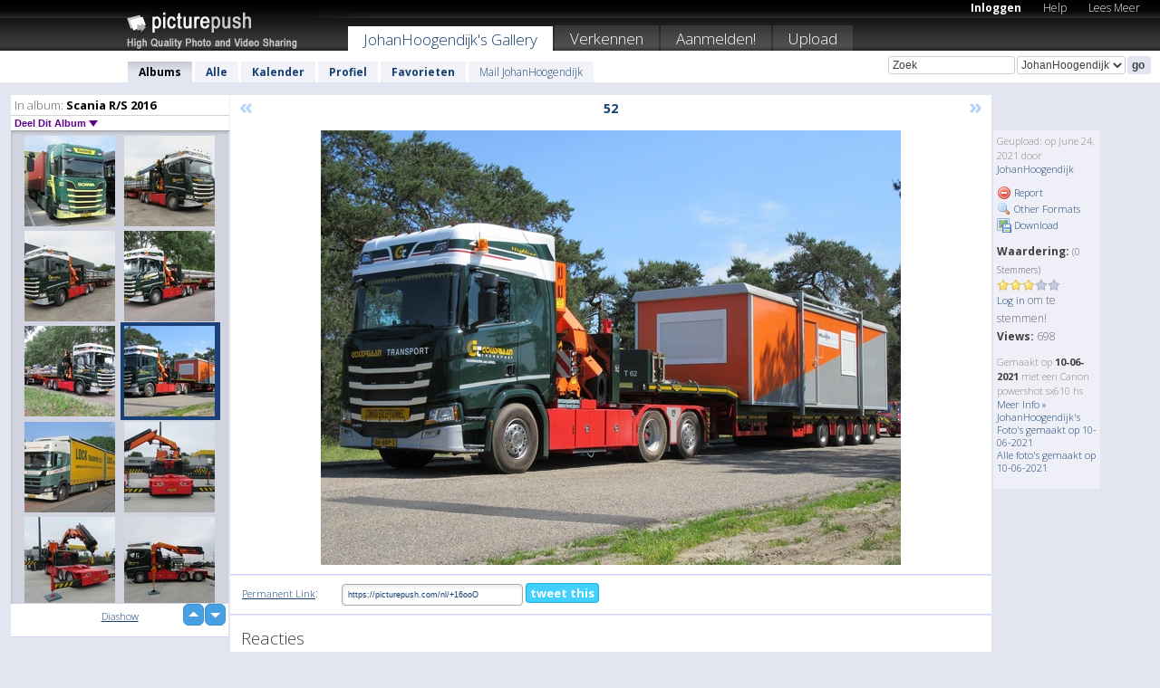

--- FILE ---
content_type: text/html; charset=UTF-8
request_url: https://johanhoogendijk.picturepush.com/nl/album/598097/16401628/Scania-R-S-2016/52.html
body_size: 6325
content:

        
                





        
	

        
    
                    
                        
           
                   
                    
                                    
        
            
           
            
                        
                
    <html xml:lang="nl" lang="nl">
    <head>

<meta name="viewport" content="width=device-width, initial-scale=1, maximum-scale=1"></meta>

 	<title>
    
        52 Scania R/S 2016 Foto album van  JohanHoogendijk   
        
                        
        
        
        
        </title>	
        
       
<script type="text/javascript" src="https://ajax.googleapis.com/ajax/libs/jquery/1.4.3/jquery.min.js"></script>
	<script type="text/javascript" src="/consyn/base.js?v18"></script>
 
<script type="text/javascript">Consyn.start('/consyn',[],{usedefault:true});</script>


    	<link rel="stylesheet" href="https://picturepush.com/style/base3.css?v1698485769" type="text/css" />
    <link rel="stylesheet" href="https://picturepush.com/themes/picturepush/skins/black/style/colors.css?v6" type="text/css" id="skinStylesheet" />
    
    
    
    <link rel="alternate" title="PicturePush RSS feed" type="application/rss+xml" href="/user_rss.php" />
    
    <link rel="shortcut icon" href="/favicon.ico" /> 
    
    <meta http-equiv="Content-Type" content="text/html; charset=UTF-8"></meta>
    <meta name="verify-v1" content="njdKWUPFl93zsvYeC3/6WK2Yy7xOnZaHn5GfLDQdHTw="></meta>
    
    <meta name="keywords" content="52, Scania R/S 2016, JohanHoogendijk, gratis, foto,upload, hosting, online, plaatjes, uploaden, delen, foto's"></meta>
                
<link href="https://vjs.zencdn.net/5.19.2/video-js.css" rel="stylesheet" />

    	
	<meta property="og:title" content="52.JPG"></meta>
        <meta property="og:type" content="article"></meta>
        <meta property="og:url" content="https://johanhoogendijk.picturepush.com/nl/album/598097/16401628/Scania-R-S-2016/52.html"></meta>
        <meta property="og:image" content="https://www1.picturepush.com/photo/a/16401628/640/Scania-R-S-2016/52.jpg"></meta>
        <meta property="og:site_name" content="PicturePush"></meta>
        <meta property="og:description" content=" door JohanHoogendijk In Scania R/S 2016 Album - "></meta>
	<meta property="fb:app_id" content="223717607720914"></meta>


             




    
  </head>
  <body style="position: relative;">

  <div id="bg" style="opacity: 0.9;filter: blur(5px); -webkit-filter: blur(5px); -moz-filter: blur(5px); -o-filter: blur(5px); -ms-filter: blur(5px); position: absolute; width: 100%; min-height: 100%; left:0; bottom:0; right:0;"></div>

  <div id="container">
    <div id="header">
        
        
        <div id="logo"><a href="https://picturepush.com/nl/"><img src="https://picturepush.com/themes/picturepush/skins/black/img/logo4.jpg?v3" alt="PicturePush - Foto Uploaden en Delen" id="skinLogo" /></a></div>
        <ul id="personalMenu" class="menu">
            
                                    
                        
            
                
            
            
             <li><a href="https://picturepush.com/nl/login">Inloggen</a></li>            
            
            <li><a href="https://picturepush.com/nl/help" style="font-weight: normal;">Help</a></li><li><a href="https://picturepush.com/nl/tour" style="font-weight: normal;">Lees Meer</a></li>            
           
            
            
        </ul>


        
        <ul id="mainmenu">
                            <li class="active"><h1><a href="https://johanhoogendijk.picturepush.com/nl/">JohanHoogendijk's Gallery</a></h1></li>
                
                        
              
            <li><a href="https://picturepush.com/nl/explore">Verkennen</a></li><li><a href="https://picturepush.com/nl/signup">Aanmelden!</a></li><li><a href="https://picturepush.com/nl/up">Upload</a></li>                      
        </ul>

                
    <div class="searchBox">
        <form name="findlogin" action="https://picturepush.com/nl/search" method="get">
             
            
            <input type="text" name="q" style="width: 140px" value="Zoek" onclick="if(this.value=='Zoek'){this.focus(); this.select();}" /><select name="clid" style="width: 120px">
                <option value="">Alle Galleries</option>
                                <option value="126899" selected="selected">JohanHoogendijk's Gallery</option>            </select><input type="submit" class="button" value="go" />
        </form>
    
    </div>
                
        <div id="userMenu">
            <ul class="menu">
            
                                
                            
            
                            
                
                                    <li class="active"><a href="https://johanhoogendijk.picturepush.com/nl/">Albums</a></li><li><a href="https://johanhoogendijk.picturepush.com/nl/all">Alle</a></li><li><a href="https://johanhoogendijk.picturepush.com/nl/calendar">Kalender</a></li><li><a href="https://johanhoogendijk.picturepush.com/nl/profile">Profiel</a></li><li><a href="https://johanhoogendijk.picturepush.com/nl/favorites">Favorieten</a></li> 
                                
                 
		                   
                    <li class="other"><a href="https://johanhoogendijk.picturepush.com/nl/mail">Mail JohanHoogendijk</a></li>
                                 
                
                
            </ul>



        </div>
    
    </div>
    
    

              

    
    
    <div id="content" class="content-set">

    
                                

	
                
        <div id="column1wrap"><div id="column1">


                       
        
            
        <div class="settitle">
                               
                     
            <h2> 
              <span class="prefix">In album:</span>               
              Scania R/S 2016          
               
              
            </h2>
             <div class="setcontrols">
               
               <span e:behave="picturepush.popup" e:popup="albumShareContextMenu" e:popupdata="{albumid: 598097}" style="cursor: pointer;">Deel Dit Album <b class="downarrow"></b></span>
	     </div>
            </div>
            
                       
             <div class="block thumbGrid">
            
                <form action="/massmanipulate.php" method="post" target="waitingwindow" onsubmit="window.open('about:blank','waitingwindow','width=200,height=200'); hide(elem('massmenu'));" style="border: 1px solid transparent;">
                
                

    

                
                
                                                
                
                                
                <div e:transform="picturepush.lazyscroller" e:pages="46" e:position="9" e:pageheight="316" e:pagewidth="220" e:src="/thumbs_page.php?alid=598097&amp;page=$1" id="lazyscroller" style="min-height:320px; width: 240px;">
                        
                            
                                                                                                                        
    
        
    
    
        <div class="thumb">
<a class="link" e:behave="tooltip" id="img16403187" e:tiptext="04-BRL-7<br />2021-06-29 20:47:39" e:transform="nav" href="https://johanhoogendijk.picturepush.com/nl/album/598097/16403187/Scania-R-S-2016/04-BRL-7.html" e:href="/album/598097/detail/16403187" e:target="column2" e:highlight="true" onclick="var e=fix_e(arguments[0]); if(elem('massmenu')){elem('massmenu').activate('sel_16403187',e)};">
        
        
        
        <img height="100" width="100" alt="04-BRL-7 - Scania R/S 2016" src="https://www1.picturepush.com/photo/a/16403187/100c/Scania-R-S-2016/04-BRL-7.jpg?v0" /></a>
        
            <div class="data"> 
            
            </div>
        </div><div class="thumb">
<a class="link" e:behave="tooltip" id="img16401632" e:tiptext="56<br />2021-06-24 21:51:04" e:transform="nav" href="https://johanhoogendijk.picturepush.com/nl/album/598097/16401632/Scania-R-S-2016/56.html" e:href="/album/598097/detail/16401632" e:target="column2" e:highlight="true" onclick="var e=fix_e(arguments[0]); if(elem('massmenu')){elem('massmenu').activate('sel_16401632',e)};">
        
        
        
        <img height="100" width="100" alt="56 - Scania R/S 2016" src="https://www1.picturepush.com/photo/a/16401632/100c/Scania-R-S-2016/56.jpg?v0" /></a>
        
            <div class="data"> 
            
            </div>
        </div><div class="thumb">
<a class="link" e:behave="tooltip" id="img16401631" e:tiptext="55<br />2021-06-24 21:51:01" e:transform="nav" href="https://johanhoogendijk.picturepush.com/nl/album/598097/16401631/Scania-R-S-2016/55.html" e:href="/album/598097/detail/16401631" e:target="column2" e:highlight="true" onclick="var e=fix_e(arguments[0]); if(elem('massmenu')){elem('massmenu').activate('sel_16401631',e)};">
        
        
        
        <img height="100" width="100" alt="55 - Scania R/S 2016" src="https://www1.picturepush.com/photo/a/16401631/100c/Scania-R-S-2016/55.jpg?v0" /></a>
        
            <div class="data"> 
            
            </div>
        </div><div class="thumb">
<a class="link" e:behave="tooltip" id="img16401630" e:tiptext="54<br />2021-06-24 21:50:57" e:transform="nav" href="https://johanhoogendijk.picturepush.com/nl/album/598097/16401630/Scania-R-S-2016/54.html" e:href="/album/598097/detail/16401630" e:target="column2" e:highlight="true" onclick="var e=fix_e(arguments[0]); if(elem('massmenu')){elem('massmenu').activate('sel_16401630',e)};">
        
        
        
        <img height="100" width="100" alt="54 - Scania R/S 2016" src="https://www1.picturepush.com/photo/a/16401630/100c/Scania-R-S-2016/54.jpg?v0" /></a>
        
            <div class="data"> 
            
            </div>
        </div><div class="thumb">
<a class="link" e:behave="tooltip" id="img16401629" e:tiptext="53<br />2021-06-24 21:50:54" e:transform="nav" href="https://johanhoogendijk.picturepush.com/nl/album/598097/16401629/Scania-R-S-2016/53.html" e:href="/album/598097/detail/16401629" e:target="column2" e:highlight="true" onclick="var e=fix_e(arguments[0]); if(elem('massmenu')){elem('massmenu').activate('sel_16401629',e)};">
        
        
        
        <img height="100" width="100" alt="53 - Scania R/S 2016" src="https://www1.picturepush.com/photo/a/16401629/100c/Scania-R-S-2016/53.jpg?v0" /></a>
        
            <div class="data"> 
            
            </div>
        </div><div class="thumb">
<a class="link" e:behave="tooltip" id="img16401628" e:tiptext="52<br />2021-06-24 21:50:48" e:transform="nav" href="https://johanhoogendijk.picturepush.com/nl/album/598097/16401628/Scania-R-S-2016/52.html" e:href="/album/598097/detail/16401628" e:target="column2" e:highlight="true" onclick="var e=fix_e(arguments[0]); if(elem('massmenu')){elem('massmenu').activate('sel_16401628',e)};">
        
        
        
        <img height="100" width="100" alt="52 - Scania R/S 2016" src="https://www1.picturepush.com/photo/a/16401628/100c/Scania-R-S-2016/52.jpg?v0" /></a>
        
            <div class="data"> 
            
            </div>
        </div>    


<div class="scroller" style="float: left; width: auto;">
    <b e:behave='tooltip' e:tiptext="First Page"  class="char">&laquo;&nbsp;&nbsp;</b><b e:behave='tooltip' e:tiptext="Previous Page" class="char">&lt;&nbsp;&nbsp;</b><b class='active'>&nbsp;1&nbsp;</b> <a href="https://johanhoogendijk.picturepush.com/nl/album/598097/p-Scania-R-S-2016.html?page=2" e:transform="nav">2</a> <a href="https://johanhoogendijk.picturepush.com/nl/album/598097/p-Scania-R-S-2016.html?page=3" e:transform="nav">3</a> <a href="https://johanhoogendijk.picturepush.com/nl/album/598097/p-Scania-R-S-2016.html?page=4" e:transform="nav">4</a> <a href="https://johanhoogendijk.picturepush.com/nl/album/598097/p-Scania-R-S-2016.html?page=5" e:transform="nav">5</a> <a href="https://johanhoogendijk.picturepush.com/nl/album/598097/p-Scania-R-S-2016.html?page=6" e:transform="nav">6</a> <a href="https://johanhoogendijk.picturepush.com/nl/album/598097/p-Scania-R-S-2016.html?page=7" e:transform="nav">7</a> <a href="https://johanhoogendijk.picturepush.com/nl/album/598097/p-Scania-R-S-2016.html?page=2" e:behave='tooltip' e:transform="nav" e:tiptext="Next Page" class="char">&gt;</a> <a href="https://johanhoogendijk.picturepush.com/nl/album/598097/p-Scania-R-S-2016.html?page=46" e:behave='tooltip' e:transform="nav" e:tiptext="Last Page" class="char">&raquo;</a> 
    </div>
        
        
    
    
                    
                        
                    </div>  
                      <div style="position: relative; height: 1px; width: 50px; float: right; z-index: 99;">
                           <div style="position: absolute; right:0px; top: 0px; width: 50px;"><a href="#" onclick="elem('lazyscroller').focusPrevious();return false;" class="uparrow"><span>up</span></a>
				<a href="#" onclick="elem('lazyscroller').focusNext(); return false;" class="downarrow"><span>down</span></a></div>
                       </div>                        
                    
                   
                </form>
                                
                <div class="content" style="text-align: center;">
                   
                          
                        
                                                <div><a class="minor" href="/slideshow?alid=598097">Diashow</a>
                        
                        
                        
                                                
                        </div>
                    </div>
                
                
                
    
                        
                
            </div>


           <div style="position: relative; padding: 4px 0 14px 0; clear: both; text-align: left; ">


</div>            
            
            
            

  
              
        
                   
		  
        
<div style="text-align: center;">

</div><div class="clear"></div>
        </div></div>
                
        <div id="column3">
            <div></div>        </div>                
                 <div class="column2">

        
            
                        
            <div id="column2" e:transform="picturepush.ImagePane" e:src="/album/598097/detail/16401628" e:storestate="anchor" e:loaded="true">
            
                
        
                        
                
        
        
        
        <script>
        if(typeof Consyn == "undefined"){
if(prompt('This page may miss parts, do you wish to refresh?'))window.location.href =  "https://johanhoogendijk.picturepush.com/nl/album/598097/16401628/Scania-R-S-2016/52.html";
}
        </script>
<div class="block stageBlock">
    <div class="content stage">
    
    
        <div class="scroller">
             <a href="/album/598097/detail/16401629" e:transform="nav" class="prev" title="Previous" rel="nofollow">&laquo;</a>                
                              
            <h2 class="imageTitle">52</h2>                        
                       
             
            <a href="/album/598097/detail/16401625" e:transform="nav" class="next" title="Next" rel="nofollow">&raquo;</a>             
        </div>
                    
       
        <div class="media"> 
                
                        
            <a href="/showformat.php?format=1024&alid=598097&imgid=16401628&clid=126899" onclick="window.open(this.href,'fullsize','resizable=yes,status=no,menubar =no,toolbar = no,scrollbars=yes'); return false;" title="Click to enlarge!"><img class="photo" src="https://www1.picturepush.com/photo/a/16401628/640/Scania-R-S-2016/52.jpg?v0" width="640" height="480" onload="this.height = $(this)[0].offsetWidth*480 / 640;" alt="52 Scania R/S 2016" /></a>
        
                               
                 </div>
        
        
        
                 
                 
          
        
        <div style="margin: 0 auto 10px auto; max-width:600px;"></div>        
        
        <div class="sidebar">
                
                <p>Geupload:  
                op June 24, 2021                door <a href="https://johanhoogendijk.picturepush.com/nl">JohanHoogendijk</a>                    
                                </p>
        
                
                <ul>
                
                            <li><a href="#" onclick="var d = confirm('Really report this image as inappropriate?'); if(d){location.href='/action.php?mode=report&image=16401628';} return false;"><img src="https://picturepush.com/img/icons/delete.png" alt="" class="icon" height="16" width="16" /> Report</a></li>            
                                  
        
            
            <li><a href="/showformat.php?format=1024&image=16401628" onclick="window.open(this.href,'fullsize','resizable=yes,status=no,menubar =no,toolbar = no,scrollbars=yes'); return false;" title="Other Formats"><img src="https://picturepush.com/img/icons/magnifier.png" alt="" class="icon" height="16" width="16" />  Other Formats</a></li>        
            
            <li><a href="https://www1.picturepush.com/photo/a/16401628/img/Scania-R-S-2016/52.jpg" title="Download 52.JPG ( 0.75 MB)"><img src="https://picturepush.com/img/icons/picture_save.png" alt="" class="icon" height="16" width="16" /> Download</a></li>                        
       
            
            
            </ul>
            
            
                           
</p>
                
                    
            
        
            
            <strong>Waardering:</strong> <span style="font-size: 10px">(0 Stemmers)</span><br />
                
                <span e:transform="pane" id="ratearea">
                    
                                            
                    <img src="https://picturepush.com/img/star1.gif" alt="" class="icon" /><img src="https://picturepush.com/img/star1.gif" alt="" class="icon" /><img src="https://picturepush.com/img/star1.gif" alt="" class="icon" /><img src="https://picturepush.com/img/star2.gif" alt="" class="icon" /><img src="https://picturepush.com/img/star2.gif" alt="" class="icon" />                    
                    
                                            <br /><a href="/login" class="minor">Log in</a> om te stemmen! </span>        
                      
                      <br />
                      <strong>Views:</strong> 698<br />
                
                
                      
                
                                     
                    
                    
			                
                                        
                                        
  
                    
  
  
                    
      
                    
                                   
                                
                 <div e:transform="pane" style="margin-top: 10px;">
                
                  <p>
                  Gemaakt op <strong>10-06-2021</strong> met een Canon  powershot sx610 hs                  <a href="/exif_details.php?imgid=16401628" e:transform="nav" e:target="lightbox" rel="nofollow" title="Exif Details">Meer Info&nbsp;&raquo;</a><br />

                  <a href="https://johanhoogendijk.picturepush.com/nl/taken/2021-06-10">JohanHoogendijk's Foto's gemaakt op 10-06-2021</a><br />

                  <a href="https://picturepush.com/nl/taken/2021-06-10">Alle foto's gemaakt op 10-06-2021</a>
</p>                 </div>
                                     
            
        </div>

        <div id="actionArea" e:transform="pane"></div>
        
    </div>

</div>

<div class="block" style="overflow: hidden;">
    
    <div class="content extracontent">
           <h3></h3>                     
     




           
               <table style="width: 480px;">      

              
                
               
                    
                    
                    <tr><th><a href="https://picturepush.com/nl/+16ooO" class="minor">Permanent Link</a>:</th>
                <td colspan="3"><input type="text" value="https://picturepush.com/nl/+16ooO" onclick="this.focus(); this.select();" style="width: 200px; font-size: 9px;" />


                <a href="http://twitter.com/share?url=https%3A%2F%2Fpicturepush.com%2Fnl%2F%2B16ooO&text=Check+out%3A+52&via=picturepush&related=picturepush" class="tweet-button" target="_blank" title="Post this picture to twitter">tweet this</a>





                </td>
                

                
                
                
                
                </tr>
                    
                
                  

                
                  
                  
                  
                
               </table>
               
               
               
               
               
          
    </div>
      
</div>




<div class="block">
    <h2>Reacties</h2>
    <div class="content">
    
      
                   
      
       <h3><img src="https://picturepush.com/img/icons/comment_add.png" alt="" class="icon" height="16" width="16" />  Reactie toevoegen</h3>
       
           
                     <p><a href="/login">Log in</a> om een reactie te plaatsen!</p>  
       
  </div>  
 
  
  
</div>        
        
        
        
        
        
        
        
        
        
                            
            
        </div>            
            
                  
   

         
            
            
            </div>
            
                        
                 
	<ul e:transform="picturepush.contextmenu" id="albumShareContextMenu" e:popuptemplate="menu" style="display:none">
                  
                        
                        
                        

                        <li><a href="https://johanhoogendijk.picturepush.com/nl/album/598097/p-Scania-R-S-2016.html" onclick="prompt('Copy album link:',this.href); return false;" style="background-image: url(https://picturepush.com/img/icons/picture_link.png);">Album link</a></li>

                        
                        <li><a href="/masspublish?alid=598097&format=640" style="background-image: url(https://picturepush.com/img/icons/picture_link.png);">Publiceer</a></li>


	</ul>
                    

<script type="text/javascript">
// <![CDATA[
function checkKey(e){
  sel=null;
 if(e.keyCode!=39 && e.keyCode!=37) return true;

    var t = e.target.tagName.toLowerCase();
    if(t=='input' || t=='textarea' || t=='select') return true;
  if(e.keyCode==39){ // next
    sel =".stage .next";
  }else if(e.keyCode==37){ // previous
    sel=".stage .prev";
  }
  if(sel){
    $(sel).css({backgroundColor:'black'});
    $(sel).click();
  }
  return true;
}
$(function(){
    $(document).keyup(checkKey);


    var diffX,diffY,dx,dy, tchs, del = 150,
    clk = function(el){
        if ( typeof(tchs) !== 'object' ) return; //we have nothing to do
        if( Math.abs(dx) > Math.abs(dy) ){
           if ( dx < -20 ) { //swipe right
              $(".prev").click();
           }
           else if ( dx  > 20 ) { //swipe left
              $(".next").click();
           }
        }
    };
  
    $('.column2').bind('touchstart touchmove', function(ev){
            var oev = ev.originalEvent, el = $(this);
            switch( ev.type.charAt(5) ){
                case 's': //touch start
                    diffX = oev.touches[0].pageX;
                    diffY = oev.touches[0].pageY;
                    window.setTimeout(clk, del, el);
                break;
                case 'm': //touch move
                    tchs = oev.touches;
	            dx = (diffX - tchs[0].pageX);
                    dy = (diffY - tchs[0].pageY);
        //            tchs = oev.touches;
                break;
            }
    }); 
}); 

// ]]>
</script>


    
            
            
            
      
   <script type="text/javascript">
//<![CDATA[
var sess_id = "49c9df5e50ea8fa49aaeb0acf021b4bf";
/*
DomLoaded.load(function(){
  var s = document.createElement('script');
  s.src = "http://orders.colorplaza.com/cart/cart.cpl?lang=NL&oemid=21&swid=990450&aid="+sess_id;
  document.getElementsByTagName("head")[0].appendChild(s);
});
*/   
      //]]>
      </script>
      
                
       <div class="clear"></div> 
     </div>  
          
          
     
<div class="clear"></div>   
   </div>

<div class="clear"></div>   
   <div class="footer">
        <p id="p1">
        <a href="https://picturepush.com/nl/help"><strong>Help:</strong></a><br />
        - <a href="https://picturepush.com/nl/help">FAQ</a><br />

         - <a href="http://www.movinglabs.com/index.php/EN/Feedback?subject=PicturePush">Contact</a><br /> 
        </p>
        
        <p id="p2">
        <strong>Jouw:</strong><br />
                                        - <a href="https://picturepush.com/nl/help">Help</a><br />- <a href="https://picturepush.com/nl/tour">Lees Meer</a><br />                    </p>
       
        <p id="p3">
            <strong>Language:</strong><br />
            - <a href="https://picturepush.com/">English</a><br />
            - <a href="https://picturepush.com/nl/" class="active ?'active'}">Nederlands</a><br />
            - <a href="https://picturepush.com/fr/" class=" ?'active'}">Français</a><br />
        </p>
        
        <p id="p4">
        <a href="https://picturepush.com/nl/explore"><strong>Verkennen:</strong></a><br />
             - <a href="https://picturepush.com/nl/updated">Nieuw</a><br /> - <a href="https://picturepush.com/nl/calendar">Kalender</a><br /> - <a href="https://picturepush.com/nl/explore.comments">Reacties</a><br /> - <a href="https://picturepush.com/nl/members">Leden</a><br />        </p>
        
        <p id="p5">
        <a href="https://picturepush.com/nl/about"><strong>Over PicturePush:</strong></a><br />
        - <a href="https://picturepush.com/nl/about">Terms</a><br />
        - <a href="https://picturepush.com/news">Nieuws</a><br />
        - <a href="http://twitter.com/PicturePush">Follow on Twitter</a><br />
        - <a href="http://www.movinglabs.com/index.php/EN/Feedback?subject=PicturePush+Feedback">Stuur ons Feedback</a><br /> 
    
        </p>
        
        
        <p id="p6">
            <a href="https://picturepush.com/nl/tools"><strong>Tools:</strong></a><br />
            - <a href="https://picturepush.com/nl/tools">Multi file upload</a><br />
            - <a href="https://picturepush.com/nl/tools">Widgets for your site</a><br />
            - <a href="https://picturepush.com/nl/3rd_party_hosting">3rd party hosting</a><br />
            - <a href="https://picturepush.com/nl/ebay">eBay photo upload</a><br />

        </p>
        
        
        <p class="copyright">&copy; 2006-2026 - Gemaakt door <a href="http://www.movinglabs.com/">MovingLabs</a> 
        &nbsp;
        
        <a href="/privacy">privacy policy</a> - <a href="https://picturepush.com/nl/sitemap">sitemap</a> - <a href="https://picturepush.com/nl/disclosure">Responsible Disclosure</a>

        
</p>
   </div>  
   
   
   











  <script src="https://vjs.zencdn.net/ie8/1.1.2/videojs-ie8.min.js"></script>



  </body>
  
  <!-- 0.097353935241699 -->
</html>                

--- FILE ---
content_type: text/html; charset=UTF-8
request_url: https://johanhoogendijk.picturepush.com/thumbs_page.php?alid=598097&page=8
body_size: 663
content:

    
        
    
    
        <div class="thumb">
<a class="link" e:behave="tooltip" id="img16430830" e:tiptext="60-BNZ-1<br />2021-09-18 21:14:05" e:transform="nav" href="https://johanhoogendijk.picturepush.com/album/598097/16430830/Scania-R-S-2016/60-BNZ-1.html" e:href="/album/598097/detail/16430830" e:target="column2" e:highlight="true" onclick="var e=fix_e(arguments[0]); if(elem('massmenu')){elem('massmenu').activate('sel_16430830',e)};">
        
        
        
        <img height="100" width="100" alt="60-BNZ-1 - Scania R/S 2016" src="https://www1.picturepush.com/photo/a/16430830/100c/Scania-R-S-2016/60-BNZ-1.jpg?v0" /></a>
        
            <div class="data"> 
            
            </div>
        </div><div class="thumb">
<a class="link" e:behave="tooltip" id="img16430829" e:tiptext="60-BNZ-1 1<br />2021-09-18 21:14:02" e:transform="nav" href="https://johanhoogendijk.picturepush.com/album/598097/16430829/Scania-R-S-2016/60-BNZ-1-1.html" e:href="/album/598097/detail/16430829" e:target="column2" e:highlight="true" onclick="var e=fix_e(arguments[0]); if(elem('massmenu')){elem('massmenu').activate('sel_16430829',e)};">
        
        
        
        <img height="100" width="100" alt="60-BNZ-1 1 - Scania R/S 2016" src="https://www1.picturepush.com/photo/a/16430829/100c/Scania-R-S-2016/60-BNZ-1-1.jpg?v0" /></a>
        
            <div class="data"> 
            
            </div>
        </div><div class="thumb">
<a class="link" e:behave="tooltip" id="img16430825" e:tiptext="69<br />2021-09-18 21:12:31" e:transform="nav" href="https://johanhoogendijk.picturepush.com/album/598097/16430825/Scania-R-S-2016/69.html" e:href="/album/598097/detail/16430825" e:target="column2" e:highlight="true" onclick="var e=fix_e(arguments[0]); if(elem('massmenu')){elem('massmenu').activate('sel_16430825',e)};">
        
        
        
        <img height="100" width="100" alt="69 - Scania R/S 2016" src="https://www1.picturepush.com/photo/a/16430825/100c/Scania-R-S-2016/69.jpg?v0" /></a>
        
            <div class="data"> 
            
            </div>
        </div><div class="thumb">
<a class="link" e:behave="tooltip" id="img16422174" e:tiptext="77-BRT-5<br />2021-08-21 18:49:45" e:transform="nav" href="https://johanhoogendijk.picturepush.com/album/598097/16422174/Scania-R-S-2016/77-BRT-5.html" e:href="/album/598097/detail/16422174" e:target="column2" e:highlight="true" onclick="var e=fix_e(arguments[0]); if(elem('massmenu')){elem('massmenu').activate('sel_16422174',e)};">
        
        
        
        <img height="100" width="100" alt="77-BRT-5 - Scania R/S 2016" src="https://www1.picturepush.com/photo/a/16422174/100c/Scania-R-S-2016/77-BRT-5.jpg?v0" /></a>
        
            <div class="data"> 
            
            </div>
        </div><div class="thumb">
<a class="link" e:behave="tooltip" id="img16403189" e:tiptext="47-BRN-1<br />2021-06-29 20:47:43" e:transform="nav" href="https://johanhoogendijk.picturepush.com/album/598097/16403189/Scania-R-S-2016/47-BRN-1.html" e:href="/album/598097/detail/16403189" e:target="column2" e:highlight="true" onclick="var e=fix_e(arguments[0]); if(elem('massmenu')){elem('massmenu').activate('sel_16403189',e)};">
        
        
        
        <img height="100" width="100" alt="47-BRN-1 - Scania R/S 2016" src="https://www1.picturepush.com/photo/a/16403189/100c/Scania-R-S-2016/47-BRN-1.jpg?v0" /></a>
        
            <div class="data"> 
            
            </div>
        </div><div class="thumb">
<a class="link" e:behave="tooltip" id="img16403188" e:tiptext="33-BRP-9<br />2021-06-29 20:47:41" e:transform="nav" href="https://johanhoogendijk.picturepush.com/album/598097/16403188/Scania-R-S-2016/33-BRP-9.html" e:href="/album/598097/detail/16403188" e:target="column2" e:highlight="true" onclick="var e=fix_e(arguments[0]); if(elem('massmenu')){elem('massmenu').activate('sel_16403188',e)};">
        
        
        
        <img height="100" width="100" alt="33-BRP-9 - Scania R/S 2016" src="https://www1.picturepush.com/photo/a/16403188/100c/Scania-R-S-2016/33-BRP-9.jpg?v0" /></a>
        
            <div class="data"> 
            
            </div>
        </div>    


        
        
    
    


--- FILE ---
content_type: text/html; charset=UTF-8
request_url: https://johanhoogendijk.picturepush.com/thumbs_page.php?alid=598097&page=9
body_size: 616
content:

    
        
    
    
        <div class="thumb">
<a class="link" e:behave="tooltip" id="img16403187" e:tiptext="04-BRL-7<br />2021-06-29 20:47:39" e:transform="nav" href="https://johanhoogendijk.picturepush.com/album/598097/16403187/Scania-R-S-2016/04-BRL-7.html" e:href="/album/598097/detail/16403187" e:target="column2" e:highlight="true" onclick="var e=fix_e(arguments[0]); if(elem('massmenu')){elem('massmenu').activate('sel_16403187',e)};">
        
        
        
        <img height="100" width="100" alt="04-BRL-7 - Scania R/S 2016" src="https://www1.picturepush.com/photo/a/16403187/100c/Scania-R-S-2016/04-BRL-7.jpg?v0" /></a>
        
            <div class="data"> 
            
            </div>
        </div><div class="thumb">
<a class="link" e:behave="tooltip" id="img16401632" e:tiptext="56<br />2021-06-24 21:51:04" e:transform="nav" href="https://johanhoogendijk.picturepush.com/album/598097/16401632/Scania-R-S-2016/56.html" e:href="/album/598097/detail/16401632" e:target="column2" e:highlight="true" onclick="var e=fix_e(arguments[0]); if(elem('massmenu')){elem('massmenu').activate('sel_16401632',e)};">
        
        
        
        <img height="100" width="100" alt="56 - Scania R/S 2016" src="https://www1.picturepush.com/photo/a/16401632/100c/Scania-R-S-2016/56.jpg?v0" /></a>
        
            <div class="data"> 
            
            </div>
        </div><div class="thumb">
<a class="link" e:behave="tooltip" id="img16401631" e:tiptext="55<br />2021-06-24 21:51:01" e:transform="nav" href="https://johanhoogendijk.picturepush.com/album/598097/16401631/Scania-R-S-2016/55.html" e:href="/album/598097/detail/16401631" e:target="column2" e:highlight="true" onclick="var e=fix_e(arguments[0]); if(elem('massmenu')){elem('massmenu').activate('sel_16401631',e)};">
        
        
        
        <img height="100" width="100" alt="55 - Scania R/S 2016" src="https://www1.picturepush.com/photo/a/16401631/100c/Scania-R-S-2016/55.jpg?v0" /></a>
        
            <div class="data"> 
            
            </div>
        </div><div class="thumb">
<a class="link" e:behave="tooltip" id="img16401630" e:tiptext="54<br />2021-06-24 21:50:57" e:transform="nav" href="https://johanhoogendijk.picturepush.com/album/598097/16401630/Scania-R-S-2016/54.html" e:href="/album/598097/detail/16401630" e:target="column2" e:highlight="true" onclick="var e=fix_e(arguments[0]); if(elem('massmenu')){elem('massmenu').activate('sel_16401630',e)};">
        
        
        
        <img height="100" width="100" alt="54 - Scania R/S 2016" src="https://www1.picturepush.com/photo/a/16401630/100c/Scania-R-S-2016/54.jpg?v0" /></a>
        
            <div class="data"> 
            
            </div>
        </div><div class="thumb">
<a class="link" e:behave="tooltip" id="img16401629" e:tiptext="53<br />2021-06-24 21:50:54" e:transform="nav" href="https://johanhoogendijk.picturepush.com/album/598097/16401629/Scania-R-S-2016/53.html" e:href="/album/598097/detail/16401629" e:target="column2" e:highlight="true" onclick="var e=fix_e(arguments[0]); if(elem('massmenu')){elem('massmenu').activate('sel_16401629',e)};">
        
        
        
        <img height="100" width="100" alt="53 - Scania R/S 2016" src="https://www1.picturepush.com/photo/a/16401629/100c/Scania-R-S-2016/53.jpg?v0" /></a>
        
            <div class="data"> 
            
            </div>
        </div><div class="thumb">
<a class="link" e:behave="tooltip" id="img16401628" e:tiptext="52<br />2021-06-24 21:50:48" e:transform="nav" href="https://johanhoogendijk.picturepush.com/album/598097/16401628/Scania-R-S-2016/52.html" e:href="/album/598097/detail/16401628" e:target="column2" e:highlight="true" onclick="var e=fix_e(arguments[0]); if(elem('massmenu')){elem('massmenu').activate('sel_16401628',e)};">
        
        
        
        <img height="100" width="100" alt="52 - Scania R/S 2016" src="https://www1.picturepush.com/photo/a/16401628/100c/Scania-R-S-2016/52.jpg?v0" /></a>
        
            <div class="data"> 
            
            </div>
        </div>    


        
        
    
    


--- FILE ---
content_type: text/html; charset=UTF-8
request_url: https://johanhoogendijk.picturepush.com/thumbs_page.php?alid=598097&page=10
body_size: 613
content:

    
        
    
    
        <div class="thumb">
<a class="link" e:behave="tooltip" id="img16401625" e:tiptext="47-BLP-4<br />2021-06-24 21:48:17" e:transform="nav" href="https://johanhoogendijk.picturepush.com/album/598097/16401625/Scania-R-S-2016/47-BLP-4.html" e:href="/album/598097/detail/16401625" e:target="column2" e:highlight="true" onclick="var e=fix_e(arguments[0]); if(elem('massmenu')){elem('massmenu').activate('sel_16401625',e)};">
        
        
        
        <img height="100" width="100" alt="47-BLP-4 - Scania R/S 2016" src="https://www1.picturepush.com/photo/a/16401625/100c/Scania-R-S-2016/47-BLP-4.jpg?v0" /></a>
        
            <div class="data"> 
            
            </div>
        </div><div class="thumb">
<a class="link" e:behave="tooltip" id="img16394461" e:tiptext="49<br />2021-06-05 22:23:14" e:transform="nav" href="https://johanhoogendijk.picturepush.com/album/598097/16394461/Scania-R-S-2016/49.html" e:href="/album/598097/detail/16394461" e:target="column2" e:highlight="true" onclick="var e=fix_e(arguments[0]); if(elem('massmenu')){elem('massmenu').activate('sel_16394461',e)};">
        
        
        
        <img height="100" width="100" alt="49 - Scania R/S 2016" src="https://www1.picturepush.com/photo/a/16394461/100c/Scania-R-S-2016/49.jpg?v0" /></a>
        
            <div class="data"> 
            
            </div>
        </div><div class="thumb">
<a class="link" e:behave="tooltip" id="img16394460" e:tiptext="48<br />2021-06-05 22:23:12" e:transform="nav" href="https://johanhoogendijk.picturepush.com/album/598097/16394460/Scania-R-S-2016/48.html" e:href="/album/598097/detail/16394460" e:target="column2" e:highlight="true" onclick="var e=fix_e(arguments[0]); if(elem('massmenu')){elem('massmenu').activate('sel_16394460',e)};">
        
        
        
        <img height="100" width="100" alt="48 - Scania R/S 2016" src="https://www1.picturepush.com/photo/a/16394460/100c/Scania-R-S-2016/48.jpg?v0" /></a>
        
            <div class="data"> 
            
            </div>
        </div><div class="thumb">
<a class="link" e:behave="tooltip" id="img16394459" e:tiptext="47<br />2021-06-05 22:23:10" e:transform="nav" href="https://johanhoogendijk.picturepush.com/album/598097/16394459/Scania-R-S-2016/47.html" e:href="/album/598097/detail/16394459" e:target="column2" e:highlight="true" onclick="var e=fix_e(arguments[0]); if(elem('massmenu')){elem('massmenu').activate('sel_16394459',e)};">
        
        
        
        <img height="100" width="100" alt="47 - Scania R/S 2016" src="https://www1.picturepush.com/photo/a/16394459/100c/Scania-R-S-2016/47.jpg?v0" /></a>
        
            <div class="data"> 
            
            </div>
        </div><div class="thumb">
<a class="link" e:behave="tooltip" id="img16394458" e:tiptext="46<br />2021-06-05 22:23:06" e:transform="nav" href="https://johanhoogendijk.picturepush.com/album/598097/16394458/Scania-R-S-2016/46.html" e:href="/album/598097/detail/16394458" e:target="column2" e:highlight="true" onclick="var e=fix_e(arguments[0]); if(elem('massmenu')){elem('massmenu').activate('sel_16394458',e)};">
        
        
        
        <img height="100" width="100" alt="46 - Scania R/S 2016" src="https://www1.picturepush.com/photo/a/16394458/100c/Scania-R-S-2016/46.jpg?v0" /></a>
        
            <div class="data"> 
            
            </div>
        </div><div class="thumb">
<a class="link" e:behave="tooltip" id="img16394457" e:tiptext="45<br />2021-06-05 22:23:03" e:transform="nav" href="https://johanhoogendijk.picturepush.com/album/598097/16394457/Scania-R-S-2016/45.html" e:href="/album/598097/detail/16394457" e:target="column2" e:highlight="true" onclick="var e=fix_e(arguments[0]); if(elem('massmenu')){elem('massmenu').activate('sel_16394457',e)};">
        
        
        
        <img height="100" width="100" alt="45 - Scania R/S 2016" src="https://www1.picturepush.com/photo/a/16394457/100c/Scania-R-S-2016/45.jpg?v0" /></a>
        
            <div class="data"> 
            
            </div>
        </div>    


        
        
    
    
